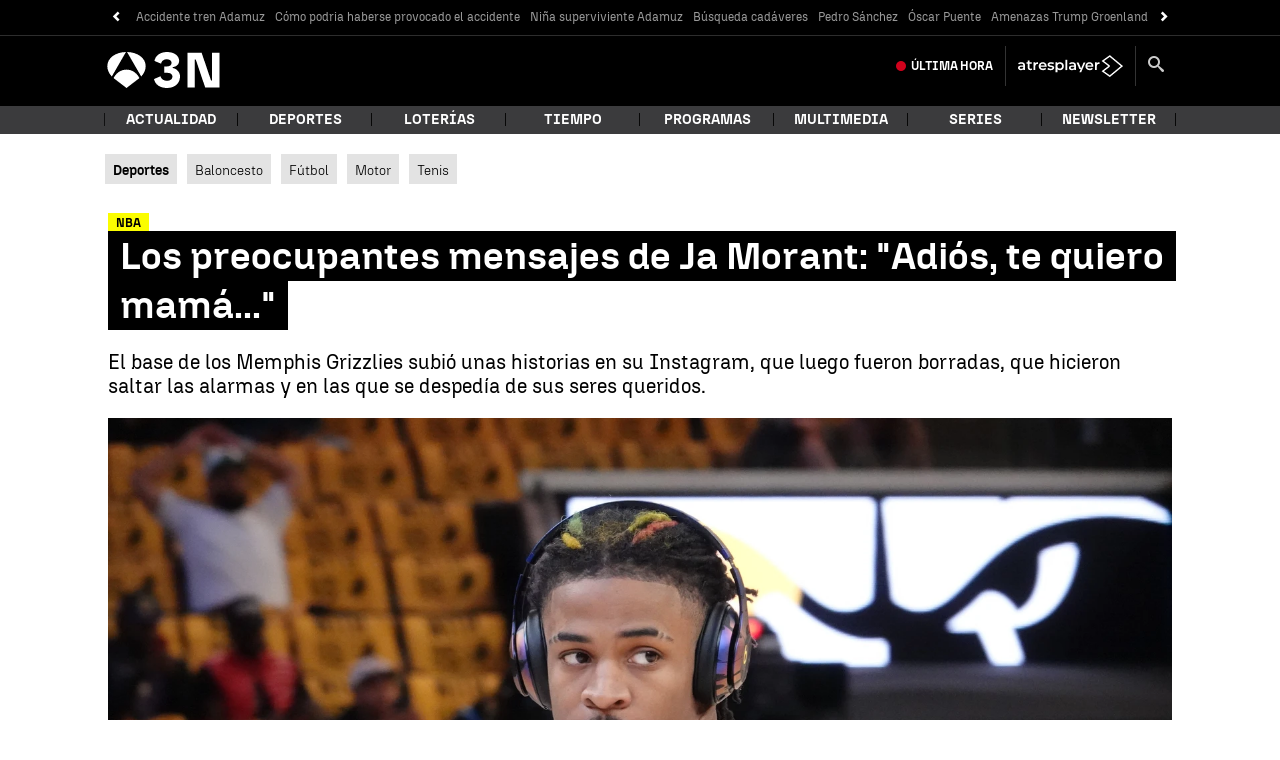

--- FILE ---
content_type: application/x-javascript;charset=utf-8
request_url: https://smetrics.antena3.com/id?d_visid_ver=5.5.0&d_fieldgroup=A&mcorgid=09DCC8AD54D410FF0A4C98A6%40AdobeOrg&mid=43442548424782442204976057524793908775&ts=1768962524438
body_size: -35
content:
{"mid":"43442548424782442204976057524793908775"}